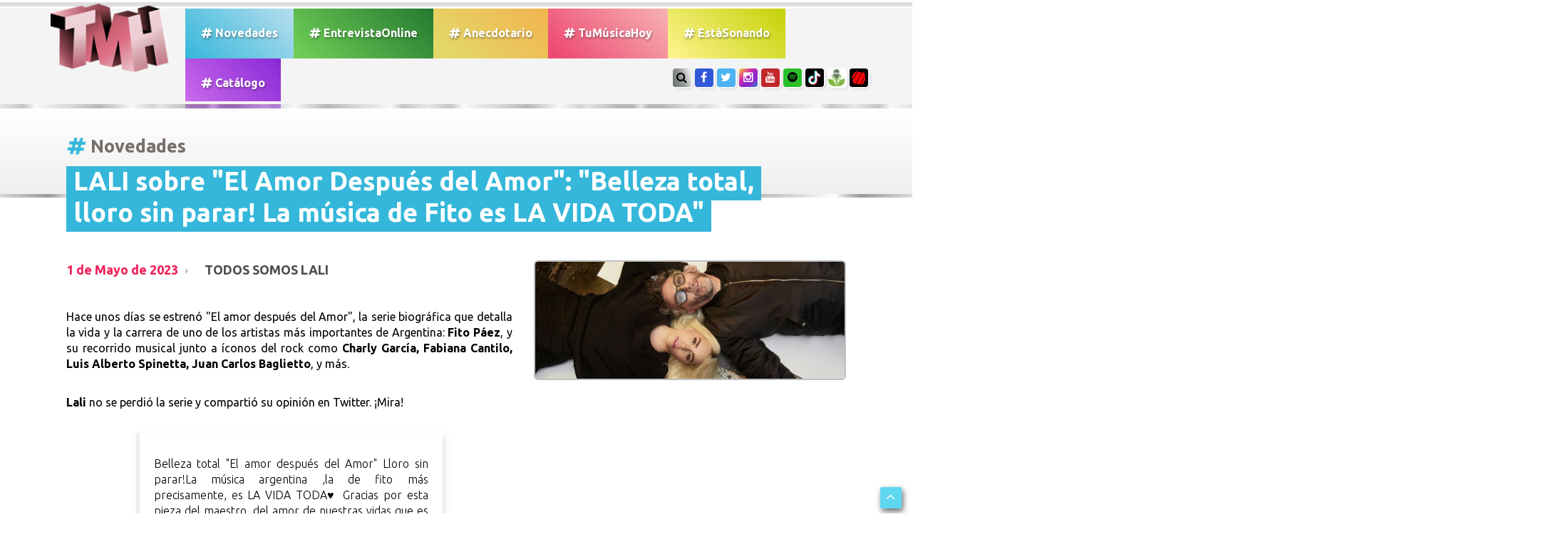

--- FILE ---
content_type: text/html; charset=utf-8
request_url: https://www.google.com/recaptcha/api2/anchor?ar=1&k=6Lex7QcUAAAAAPt6lfvwZOJyGjWqCW17ufTDg-hF&co=aHR0cHM6Ly90dW11c2ljYWhveS5jb206NDQz&hl=es&v=PoyoqOPhxBO7pBk68S4YbpHZ&size=normal&anchor-ms=20000&execute-ms=30000&cb=nyuyw588034u
body_size: 49544
content:
<!DOCTYPE HTML><html dir="ltr" lang="es"><head><meta http-equiv="Content-Type" content="text/html; charset=UTF-8">
<meta http-equiv="X-UA-Compatible" content="IE=edge">
<title>reCAPTCHA</title>
<style type="text/css">
/* cyrillic-ext */
@font-face {
  font-family: 'Roboto';
  font-style: normal;
  font-weight: 400;
  font-stretch: 100%;
  src: url(//fonts.gstatic.com/s/roboto/v48/KFO7CnqEu92Fr1ME7kSn66aGLdTylUAMa3GUBHMdazTgWw.woff2) format('woff2');
  unicode-range: U+0460-052F, U+1C80-1C8A, U+20B4, U+2DE0-2DFF, U+A640-A69F, U+FE2E-FE2F;
}
/* cyrillic */
@font-face {
  font-family: 'Roboto';
  font-style: normal;
  font-weight: 400;
  font-stretch: 100%;
  src: url(//fonts.gstatic.com/s/roboto/v48/KFO7CnqEu92Fr1ME7kSn66aGLdTylUAMa3iUBHMdazTgWw.woff2) format('woff2');
  unicode-range: U+0301, U+0400-045F, U+0490-0491, U+04B0-04B1, U+2116;
}
/* greek-ext */
@font-face {
  font-family: 'Roboto';
  font-style: normal;
  font-weight: 400;
  font-stretch: 100%;
  src: url(//fonts.gstatic.com/s/roboto/v48/KFO7CnqEu92Fr1ME7kSn66aGLdTylUAMa3CUBHMdazTgWw.woff2) format('woff2');
  unicode-range: U+1F00-1FFF;
}
/* greek */
@font-face {
  font-family: 'Roboto';
  font-style: normal;
  font-weight: 400;
  font-stretch: 100%;
  src: url(//fonts.gstatic.com/s/roboto/v48/KFO7CnqEu92Fr1ME7kSn66aGLdTylUAMa3-UBHMdazTgWw.woff2) format('woff2');
  unicode-range: U+0370-0377, U+037A-037F, U+0384-038A, U+038C, U+038E-03A1, U+03A3-03FF;
}
/* math */
@font-face {
  font-family: 'Roboto';
  font-style: normal;
  font-weight: 400;
  font-stretch: 100%;
  src: url(//fonts.gstatic.com/s/roboto/v48/KFO7CnqEu92Fr1ME7kSn66aGLdTylUAMawCUBHMdazTgWw.woff2) format('woff2');
  unicode-range: U+0302-0303, U+0305, U+0307-0308, U+0310, U+0312, U+0315, U+031A, U+0326-0327, U+032C, U+032F-0330, U+0332-0333, U+0338, U+033A, U+0346, U+034D, U+0391-03A1, U+03A3-03A9, U+03B1-03C9, U+03D1, U+03D5-03D6, U+03F0-03F1, U+03F4-03F5, U+2016-2017, U+2034-2038, U+203C, U+2040, U+2043, U+2047, U+2050, U+2057, U+205F, U+2070-2071, U+2074-208E, U+2090-209C, U+20D0-20DC, U+20E1, U+20E5-20EF, U+2100-2112, U+2114-2115, U+2117-2121, U+2123-214F, U+2190, U+2192, U+2194-21AE, U+21B0-21E5, U+21F1-21F2, U+21F4-2211, U+2213-2214, U+2216-22FF, U+2308-230B, U+2310, U+2319, U+231C-2321, U+2336-237A, U+237C, U+2395, U+239B-23B7, U+23D0, U+23DC-23E1, U+2474-2475, U+25AF, U+25B3, U+25B7, U+25BD, U+25C1, U+25CA, U+25CC, U+25FB, U+266D-266F, U+27C0-27FF, U+2900-2AFF, U+2B0E-2B11, U+2B30-2B4C, U+2BFE, U+3030, U+FF5B, U+FF5D, U+1D400-1D7FF, U+1EE00-1EEFF;
}
/* symbols */
@font-face {
  font-family: 'Roboto';
  font-style: normal;
  font-weight: 400;
  font-stretch: 100%;
  src: url(//fonts.gstatic.com/s/roboto/v48/KFO7CnqEu92Fr1ME7kSn66aGLdTylUAMaxKUBHMdazTgWw.woff2) format('woff2');
  unicode-range: U+0001-000C, U+000E-001F, U+007F-009F, U+20DD-20E0, U+20E2-20E4, U+2150-218F, U+2190, U+2192, U+2194-2199, U+21AF, U+21E6-21F0, U+21F3, U+2218-2219, U+2299, U+22C4-22C6, U+2300-243F, U+2440-244A, U+2460-24FF, U+25A0-27BF, U+2800-28FF, U+2921-2922, U+2981, U+29BF, U+29EB, U+2B00-2BFF, U+4DC0-4DFF, U+FFF9-FFFB, U+10140-1018E, U+10190-1019C, U+101A0, U+101D0-101FD, U+102E0-102FB, U+10E60-10E7E, U+1D2C0-1D2D3, U+1D2E0-1D37F, U+1F000-1F0FF, U+1F100-1F1AD, U+1F1E6-1F1FF, U+1F30D-1F30F, U+1F315, U+1F31C, U+1F31E, U+1F320-1F32C, U+1F336, U+1F378, U+1F37D, U+1F382, U+1F393-1F39F, U+1F3A7-1F3A8, U+1F3AC-1F3AF, U+1F3C2, U+1F3C4-1F3C6, U+1F3CA-1F3CE, U+1F3D4-1F3E0, U+1F3ED, U+1F3F1-1F3F3, U+1F3F5-1F3F7, U+1F408, U+1F415, U+1F41F, U+1F426, U+1F43F, U+1F441-1F442, U+1F444, U+1F446-1F449, U+1F44C-1F44E, U+1F453, U+1F46A, U+1F47D, U+1F4A3, U+1F4B0, U+1F4B3, U+1F4B9, U+1F4BB, U+1F4BF, U+1F4C8-1F4CB, U+1F4D6, U+1F4DA, U+1F4DF, U+1F4E3-1F4E6, U+1F4EA-1F4ED, U+1F4F7, U+1F4F9-1F4FB, U+1F4FD-1F4FE, U+1F503, U+1F507-1F50B, U+1F50D, U+1F512-1F513, U+1F53E-1F54A, U+1F54F-1F5FA, U+1F610, U+1F650-1F67F, U+1F687, U+1F68D, U+1F691, U+1F694, U+1F698, U+1F6AD, U+1F6B2, U+1F6B9-1F6BA, U+1F6BC, U+1F6C6-1F6CF, U+1F6D3-1F6D7, U+1F6E0-1F6EA, U+1F6F0-1F6F3, U+1F6F7-1F6FC, U+1F700-1F7FF, U+1F800-1F80B, U+1F810-1F847, U+1F850-1F859, U+1F860-1F887, U+1F890-1F8AD, U+1F8B0-1F8BB, U+1F8C0-1F8C1, U+1F900-1F90B, U+1F93B, U+1F946, U+1F984, U+1F996, U+1F9E9, U+1FA00-1FA6F, U+1FA70-1FA7C, U+1FA80-1FA89, U+1FA8F-1FAC6, U+1FACE-1FADC, U+1FADF-1FAE9, U+1FAF0-1FAF8, U+1FB00-1FBFF;
}
/* vietnamese */
@font-face {
  font-family: 'Roboto';
  font-style: normal;
  font-weight: 400;
  font-stretch: 100%;
  src: url(//fonts.gstatic.com/s/roboto/v48/KFO7CnqEu92Fr1ME7kSn66aGLdTylUAMa3OUBHMdazTgWw.woff2) format('woff2');
  unicode-range: U+0102-0103, U+0110-0111, U+0128-0129, U+0168-0169, U+01A0-01A1, U+01AF-01B0, U+0300-0301, U+0303-0304, U+0308-0309, U+0323, U+0329, U+1EA0-1EF9, U+20AB;
}
/* latin-ext */
@font-face {
  font-family: 'Roboto';
  font-style: normal;
  font-weight: 400;
  font-stretch: 100%;
  src: url(//fonts.gstatic.com/s/roboto/v48/KFO7CnqEu92Fr1ME7kSn66aGLdTylUAMa3KUBHMdazTgWw.woff2) format('woff2');
  unicode-range: U+0100-02BA, U+02BD-02C5, U+02C7-02CC, U+02CE-02D7, U+02DD-02FF, U+0304, U+0308, U+0329, U+1D00-1DBF, U+1E00-1E9F, U+1EF2-1EFF, U+2020, U+20A0-20AB, U+20AD-20C0, U+2113, U+2C60-2C7F, U+A720-A7FF;
}
/* latin */
@font-face {
  font-family: 'Roboto';
  font-style: normal;
  font-weight: 400;
  font-stretch: 100%;
  src: url(//fonts.gstatic.com/s/roboto/v48/KFO7CnqEu92Fr1ME7kSn66aGLdTylUAMa3yUBHMdazQ.woff2) format('woff2');
  unicode-range: U+0000-00FF, U+0131, U+0152-0153, U+02BB-02BC, U+02C6, U+02DA, U+02DC, U+0304, U+0308, U+0329, U+2000-206F, U+20AC, U+2122, U+2191, U+2193, U+2212, U+2215, U+FEFF, U+FFFD;
}
/* cyrillic-ext */
@font-face {
  font-family: 'Roboto';
  font-style: normal;
  font-weight: 500;
  font-stretch: 100%;
  src: url(//fonts.gstatic.com/s/roboto/v48/KFO7CnqEu92Fr1ME7kSn66aGLdTylUAMa3GUBHMdazTgWw.woff2) format('woff2');
  unicode-range: U+0460-052F, U+1C80-1C8A, U+20B4, U+2DE0-2DFF, U+A640-A69F, U+FE2E-FE2F;
}
/* cyrillic */
@font-face {
  font-family: 'Roboto';
  font-style: normal;
  font-weight: 500;
  font-stretch: 100%;
  src: url(//fonts.gstatic.com/s/roboto/v48/KFO7CnqEu92Fr1ME7kSn66aGLdTylUAMa3iUBHMdazTgWw.woff2) format('woff2');
  unicode-range: U+0301, U+0400-045F, U+0490-0491, U+04B0-04B1, U+2116;
}
/* greek-ext */
@font-face {
  font-family: 'Roboto';
  font-style: normal;
  font-weight: 500;
  font-stretch: 100%;
  src: url(//fonts.gstatic.com/s/roboto/v48/KFO7CnqEu92Fr1ME7kSn66aGLdTylUAMa3CUBHMdazTgWw.woff2) format('woff2');
  unicode-range: U+1F00-1FFF;
}
/* greek */
@font-face {
  font-family: 'Roboto';
  font-style: normal;
  font-weight: 500;
  font-stretch: 100%;
  src: url(//fonts.gstatic.com/s/roboto/v48/KFO7CnqEu92Fr1ME7kSn66aGLdTylUAMa3-UBHMdazTgWw.woff2) format('woff2');
  unicode-range: U+0370-0377, U+037A-037F, U+0384-038A, U+038C, U+038E-03A1, U+03A3-03FF;
}
/* math */
@font-face {
  font-family: 'Roboto';
  font-style: normal;
  font-weight: 500;
  font-stretch: 100%;
  src: url(//fonts.gstatic.com/s/roboto/v48/KFO7CnqEu92Fr1ME7kSn66aGLdTylUAMawCUBHMdazTgWw.woff2) format('woff2');
  unicode-range: U+0302-0303, U+0305, U+0307-0308, U+0310, U+0312, U+0315, U+031A, U+0326-0327, U+032C, U+032F-0330, U+0332-0333, U+0338, U+033A, U+0346, U+034D, U+0391-03A1, U+03A3-03A9, U+03B1-03C9, U+03D1, U+03D5-03D6, U+03F0-03F1, U+03F4-03F5, U+2016-2017, U+2034-2038, U+203C, U+2040, U+2043, U+2047, U+2050, U+2057, U+205F, U+2070-2071, U+2074-208E, U+2090-209C, U+20D0-20DC, U+20E1, U+20E5-20EF, U+2100-2112, U+2114-2115, U+2117-2121, U+2123-214F, U+2190, U+2192, U+2194-21AE, U+21B0-21E5, U+21F1-21F2, U+21F4-2211, U+2213-2214, U+2216-22FF, U+2308-230B, U+2310, U+2319, U+231C-2321, U+2336-237A, U+237C, U+2395, U+239B-23B7, U+23D0, U+23DC-23E1, U+2474-2475, U+25AF, U+25B3, U+25B7, U+25BD, U+25C1, U+25CA, U+25CC, U+25FB, U+266D-266F, U+27C0-27FF, U+2900-2AFF, U+2B0E-2B11, U+2B30-2B4C, U+2BFE, U+3030, U+FF5B, U+FF5D, U+1D400-1D7FF, U+1EE00-1EEFF;
}
/* symbols */
@font-face {
  font-family: 'Roboto';
  font-style: normal;
  font-weight: 500;
  font-stretch: 100%;
  src: url(//fonts.gstatic.com/s/roboto/v48/KFO7CnqEu92Fr1ME7kSn66aGLdTylUAMaxKUBHMdazTgWw.woff2) format('woff2');
  unicode-range: U+0001-000C, U+000E-001F, U+007F-009F, U+20DD-20E0, U+20E2-20E4, U+2150-218F, U+2190, U+2192, U+2194-2199, U+21AF, U+21E6-21F0, U+21F3, U+2218-2219, U+2299, U+22C4-22C6, U+2300-243F, U+2440-244A, U+2460-24FF, U+25A0-27BF, U+2800-28FF, U+2921-2922, U+2981, U+29BF, U+29EB, U+2B00-2BFF, U+4DC0-4DFF, U+FFF9-FFFB, U+10140-1018E, U+10190-1019C, U+101A0, U+101D0-101FD, U+102E0-102FB, U+10E60-10E7E, U+1D2C0-1D2D3, U+1D2E0-1D37F, U+1F000-1F0FF, U+1F100-1F1AD, U+1F1E6-1F1FF, U+1F30D-1F30F, U+1F315, U+1F31C, U+1F31E, U+1F320-1F32C, U+1F336, U+1F378, U+1F37D, U+1F382, U+1F393-1F39F, U+1F3A7-1F3A8, U+1F3AC-1F3AF, U+1F3C2, U+1F3C4-1F3C6, U+1F3CA-1F3CE, U+1F3D4-1F3E0, U+1F3ED, U+1F3F1-1F3F3, U+1F3F5-1F3F7, U+1F408, U+1F415, U+1F41F, U+1F426, U+1F43F, U+1F441-1F442, U+1F444, U+1F446-1F449, U+1F44C-1F44E, U+1F453, U+1F46A, U+1F47D, U+1F4A3, U+1F4B0, U+1F4B3, U+1F4B9, U+1F4BB, U+1F4BF, U+1F4C8-1F4CB, U+1F4D6, U+1F4DA, U+1F4DF, U+1F4E3-1F4E6, U+1F4EA-1F4ED, U+1F4F7, U+1F4F9-1F4FB, U+1F4FD-1F4FE, U+1F503, U+1F507-1F50B, U+1F50D, U+1F512-1F513, U+1F53E-1F54A, U+1F54F-1F5FA, U+1F610, U+1F650-1F67F, U+1F687, U+1F68D, U+1F691, U+1F694, U+1F698, U+1F6AD, U+1F6B2, U+1F6B9-1F6BA, U+1F6BC, U+1F6C6-1F6CF, U+1F6D3-1F6D7, U+1F6E0-1F6EA, U+1F6F0-1F6F3, U+1F6F7-1F6FC, U+1F700-1F7FF, U+1F800-1F80B, U+1F810-1F847, U+1F850-1F859, U+1F860-1F887, U+1F890-1F8AD, U+1F8B0-1F8BB, U+1F8C0-1F8C1, U+1F900-1F90B, U+1F93B, U+1F946, U+1F984, U+1F996, U+1F9E9, U+1FA00-1FA6F, U+1FA70-1FA7C, U+1FA80-1FA89, U+1FA8F-1FAC6, U+1FACE-1FADC, U+1FADF-1FAE9, U+1FAF0-1FAF8, U+1FB00-1FBFF;
}
/* vietnamese */
@font-face {
  font-family: 'Roboto';
  font-style: normal;
  font-weight: 500;
  font-stretch: 100%;
  src: url(//fonts.gstatic.com/s/roboto/v48/KFO7CnqEu92Fr1ME7kSn66aGLdTylUAMa3OUBHMdazTgWw.woff2) format('woff2');
  unicode-range: U+0102-0103, U+0110-0111, U+0128-0129, U+0168-0169, U+01A0-01A1, U+01AF-01B0, U+0300-0301, U+0303-0304, U+0308-0309, U+0323, U+0329, U+1EA0-1EF9, U+20AB;
}
/* latin-ext */
@font-face {
  font-family: 'Roboto';
  font-style: normal;
  font-weight: 500;
  font-stretch: 100%;
  src: url(//fonts.gstatic.com/s/roboto/v48/KFO7CnqEu92Fr1ME7kSn66aGLdTylUAMa3KUBHMdazTgWw.woff2) format('woff2');
  unicode-range: U+0100-02BA, U+02BD-02C5, U+02C7-02CC, U+02CE-02D7, U+02DD-02FF, U+0304, U+0308, U+0329, U+1D00-1DBF, U+1E00-1E9F, U+1EF2-1EFF, U+2020, U+20A0-20AB, U+20AD-20C0, U+2113, U+2C60-2C7F, U+A720-A7FF;
}
/* latin */
@font-face {
  font-family: 'Roboto';
  font-style: normal;
  font-weight: 500;
  font-stretch: 100%;
  src: url(//fonts.gstatic.com/s/roboto/v48/KFO7CnqEu92Fr1ME7kSn66aGLdTylUAMa3yUBHMdazQ.woff2) format('woff2');
  unicode-range: U+0000-00FF, U+0131, U+0152-0153, U+02BB-02BC, U+02C6, U+02DA, U+02DC, U+0304, U+0308, U+0329, U+2000-206F, U+20AC, U+2122, U+2191, U+2193, U+2212, U+2215, U+FEFF, U+FFFD;
}
/* cyrillic-ext */
@font-face {
  font-family: 'Roboto';
  font-style: normal;
  font-weight: 900;
  font-stretch: 100%;
  src: url(//fonts.gstatic.com/s/roboto/v48/KFO7CnqEu92Fr1ME7kSn66aGLdTylUAMa3GUBHMdazTgWw.woff2) format('woff2');
  unicode-range: U+0460-052F, U+1C80-1C8A, U+20B4, U+2DE0-2DFF, U+A640-A69F, U+FE2E-FE2F;
}
/* cyrillic */
@font-face {
  font-family: 'Roboto';
  font-style: normal;
  font-weight: 900;
  font-stretch: 100%;
  src: url(//fonts.gstatic.com/s/roboto/v48/KFO7CnqEu92Fr1ME7kSn66aGLdTylUAMa3iUBHMdazTgWw.woff2) format('woff2');
  unicode-range: U+0301, U+0400-045F, U+0490-0491, U+04B0-04B1, U+2116;
}
/* greek-ext */
@font-face {
  font-family: 'Roboto';
  font-style: normal;
  font-weight: 900;
  font-stretch: 100%;
  src: url(//fonts.gstatic.com/s/roboto/v48/KFO7CnqEu92Fr1ME7kSn66aGLdTylUAMa3CUBHMdazTgWw.woff2) format('woff2');
  unicode-range: U+1F00-1FFF;
}
/* greek */
@font-face {
  font-family: 'Roboto';
  font-style: normal;
  font-weight: 900;
  font-stretch: 100%;
  src: url(//fonts.gstatic.com/s/roboto/v48/KFO7CnqEu92Fr1ME7kSn66aGLdTylUAMa3-UBHMdazTgWw.woff2) format('woff2');
  unicode-range: U+0370-0377, U+037A-037F, U+0384-038A, U+038C, U+038E-03A1, U+03A3-03FF;
}
/* math */
@font-face {
  font-family: 'Roboto';
  font-style: normal;
  font-weight: 900;
  font-stretch: 100%;
  src: url(//fonts.gstatic.com/s/roboto/v48/KFO7CnqEu92Fr1ME7kSn66aGLdTylUAMawCUBHMdazTgWw.woff2) format('woff2');
  unicode-range: U+0302-0303, U+0305, U+0307-0308, U+0310, U+0312, U+0315, U+031A, U+0326-0327, U+032C, U+032F-0330, U+0332-0333, U+0338, U+033A, U+0346, U+034D, U+0391-03A1, U+03A3-03A9, U+03B1-03C9, U+03D1, U+03D5-03D6, U+03F0-03F1, U+03F4-03F5, U+2016-2017, U+2034-2038, U+203C, U+2040, U+2043, U+2047, U+2050, U+2057, U+205F, U+2070-2071, U+2074-208E, U+2090-209C, U+20D0-20DC, U+20E1, U+20E5-20EF, U+2100-2112, U+2114-2115, U+2117-2121, U+2123-214F, U+2190, U+2192, U+2194-21AE, U+21B0-21E5, U+21F1-21F2, U+21F4-2211, U+2213-2214, U+2216-22FF, U+2308-230B, U+2310, U+2319, U+231C-2321, U+2336-237A, U+237C, U+2395, U+239B-23B7, U+23D0, U+23DC-23E1, U+2474-2475, U+25AF, U+25B3, U+25B7, U+25BD, U+25C1, U+25CA, U+25CC, U+25FB, U+266D-266F, U+27C0-27FF, U+2900-2AFF, U+2B0E-2B11, U+2B30-2B4C, U+2BFE, U+3030, U+FF5B, U+FF5D, U+1D400-1D7FF, U+1EE00-1EEFF;
}
/* symbols */
@font-face {
  font-family: 'Roboto';
  font-style: normal;
  font-weight: 900;
  font-stretch: 100%;
  src: url(//fonts.gstatic.com/s/roboto/v48/KFO7CnqEu92Fr1ME7kSn66aGLdTylUAMaxKUBHMdazTgWw.woff2) format('woff2');
  unicode-range: U+0001-000C, U+000E-001F, U+007F-009F, U+20DD-20E0, U+20E2-20E4, U+2150-218F, U+2190, U+2192, U+2194-2199, U+21AF, U+21E6-21F0, U+21F3, U+2218-2219, U+2299, U+22C4-22C6, U+2300-243F, U+2440-244A, U+2460-24FF, U+25A0-27BF, U+2800-28FF, U+2921-2922, U+2981, U+29BF, U+29EB, U+2B00-2BFF, U+4DC0-4DFF, U+FFF9-FFFB, U+10140-1018E, U+10190-1019C, U+101A0, U+101D0-101FD, U+102E0-102FB, U+10E60-10E7E, U+1D2C0-1D2D3, U+1D2E0-1D37F, U+1F000-1F0FF, U+1F100-1F1AD, U+1F1E6-1F1FF, U+1F30D-1F30F, U+1F315, U+1F31C, U+1F31E, U+1F320-1F32C, U+1F336, U+1F378, U+1F37D, U+1F382, U+1F393-1F39F, U+1F3A7-1F3A8, U+1F3AC-1F3AF, U+1F3C2, U+1F3C4-1F3C6, U+1F3CA-1F3CE, U+1F3D4-1F3E0, U+1F3ED, U+1F3F1-1F3F3, U+1F3F5-1F3F7, U+1F408, U+1F415, U+1F41F, U+1F426, U+1F43F, U+1F441-1F442, U+1F444, U+1F446-1F449, U+1F44C-1F44E, U+1F453, U+1F46A, U+1F47D, U+1F4A3, U+1F4B0, U+1F4B3, U+1F4B9, U+1F4BB, U+1F4BF, U+1F4C8-1F4CB, U+1F4D6, U+1F4DA, U+1F4DF, U+1F4E3-1F4E6, U+1F4EA-1F4ED, U+1F4F7, U+1F4F9-1F4FB, U+1F4FD-1F4FE, U+1F503, U+1F507-1F50B, U+1F50D, U+1F512-1F513, U+1F53E-1F54A, U+1F54F-1F5FA, U+1F610, U+1F650-1F67F, U+1F687, U+1F68D, U+1F691, U+1F694, U+1F698, U+1F6AD, U+1F6B2, U+1F6B9-1F6BA, U+1F6BC, U+1F6C6-1F6CF, U+1F6D3-1F6D7, U+1F6E0-1F6EA, U+1F6F0-1F6F3, U+1F6F7-1F6FC, U+1F700-1F7FF, U+1F800-1F80B, U+1F810-1F847, U+1F850-1F859, U+1F860-1F887, U+1F890-1F8AD, U+1F8B0-1F8BB, U+1F8C0-1F8C1, U+1F900-1F90B, U+1F93B, U+1F946, U+1F984, U+1F996, U+1F9E9, U+1FA00-1FA6F, U+1FA70-1FA7C, U+1FA80-1FA89, U+1FA8F-1FAC6, U+1FACE-1FADC, U+1FADF-1FAE9, U+1FAF0-1FAF8, U+1FB00-1FBFF;
}
/* vietnamese */
@font-face {
  font-family: 'Roboto';
  font-style: normal;
  font-weight: 900;
  font-stretch: 100%;
  src: url(//fonts.gstatic.com/s/roboto/v48/KFO7CnqEu92Fr1ME7kSn66aGLdTylUAMa3OUBHMdazTgWw.woff2) format('woff2');
  unicode-range: U+0102-0103, U+0110-0111, U+0128-0129, U+0168-0169, U+01A0-01A1, U+01AF-01B0, U+0300-0301, U+0303-0304, U+0308-0309, U+0323, U+0329, U+1EA0-1EF9, U+20AB;
}
/* latin-ext */
@font-face {
  font-family: 'Roboto';
  font-style: normal;
  font-weight: 900;
  font-stretch: 100%;
  src: url(//fonts.gstatic.com/s/roboto/v48/KFO7CnqEu92Fr1ME7kSn66aGLdTylUAMa3KUBHMdazTgWw.woff2) format('woff2');
  unicode-range: U+0100-02BA, U+02BD-02C5, U+02C7-02CC, U+02CE-02D7, U+02DD-02FF, U+0304, U+0308, U+0329, U+1D00-1DBF, U+1E00-1E9F, U+1EF2-1EFF, U+2020, U+20A0-20AB, U+20AD-20C0, U+2113, U+2C60-2C7F, U+A720-A7FF;
}
/* latin */
@font-face {
  font-family: 'Roboto';
  font-style: normal;
  font-weight: 900;
  font-stretch: 100%;
  src: url(//fonts.gstatic.com/s/roboto/v48/KFO7CnqEu92Fr1ME7kSn66aGLdTylUAMa3yUBHMdazQ.woff2) format('woff2');
  unicode-range: U+0000-00FF, U+0131, U+0152-0153, U+02BB-02BC, U+02C6, U+02DA, U+02DC, U+0304, U+0308, U+0329, U+2000-206F, U+20AC, U+2122, U+2191, U+2193, U+2212, U+2215, U+FEFF, U+FFFD;
}

</style>
<link rel="stylesheet" type="text/css" href="https://www.gstatic.com/recaptcha/releases/PoyoqOPhxBO7pBk68S4YbpHZ/styles__ltr.css">
<script nonce="BbTzdz_Er8t4FZ8IiLLSMQ" type="text/javascript">window['__recaptcha_api'] = 'https://www.google.com/recaptcha/api2/';</script>
<script type="text/javascript" src="https://www.gstatic.com/recaptcha/releases/PoyoqOPhxBO7pBk68S4YbpHZ/recaptcha__es.js" nonce="BbTzdz_Er8t4FZ8IiLLSMQ">
      
    </script></head>
<body><div id="rc-anchor-alert" class="rc-anchor-alert"></div>
<input type="hidden" id="recaptcha-token" value="[base64]">
<script type="text/javascript" nonce="BbTzdz_Er8t4FZ8IiLLSMQ">
      recaptcha.anchor.Main.init("[\x22ainput\x22,[\x22bgdata\x22,\x22\x22,\[base64]/[base64]/[base64]/[base64]/[base64]/[base64]/[base64]/[base64]/[base64]/[base64]\\u003d\x22,\[base64]\\u003d\\u003d\x22,\x22QylxwrFaw5NUAsKXXMKAdTk+IAHDusKIZhkTwrURw6VNAsORXlIywonDoxhew7vCtXZgwq/CpMKoahNSDG8+PyYxwqnCusOFwpJuwqPDsmLDqsKkH8KzAAjDtMKqUsKWwr3CrDbDssOxZ8KddkTCjRXDm8OXAAbCtADDl8K/S8KWA34KRXJiB1LCpMKmwo8LwoFXPypPw5LDmMKxw6LDhsKKw7jCpgchAsOlF1/[base64]/[base64]/CkhUzBcKFJkDCqsOPw6lpwrtBw5cKwqzDiMKyw6fCtB/DvltpEcO7ZlBTQGbDlmBwworCrVLCiMOkNDICw7kUKmR0w7TCncONCmHCvW4Ff8OhD8KzJ8KpTcOWwrpowp7ChAw4G0PDtnTDk1PCsn1tfcKJw5tlJcO5bmMgwrrDg8KeE3BmVMOzDsOcwqnCggnDlicFH21YwrfCsETDnkbDq3FSLzNTw47CkWfDqsO/[base64]/wprDjmw+YkzChMKEHQh+w4JYw78Dw58WXQkEwpk6FH/ClG3CiGl+wprCnMKlwrRCw5rDhsORRVEeecKGU8OUwoo8asOIw7FXLlURw4zCoAYRS8O9ccKSacOswqsnQ8KLw7rCj2EpMTYpfcORKcKbw5okGFjDk3gLF8OGwpfDoETDsBBUwprDsCzCusKfw43Drjsge1J+HMO9wos4GcKvwobDnsKnwrzDujYOw6dLXndcPMOxw7/Cm38XTcK/wqDCpnVOJkrDihgFQsOUIcKPQzPDrMOaY8KGwoIWwqLDmxnDmg9rYjNPCk/DtMOGJXnDk8OpKcK5E0l9LsKTw7Zna8Kvw6oCw67ChjXCmsK3UU/CpgHDvwXDt8KDw6J1XMKXwrrDq8O0HcOmw7vDrcORwpNcwofDkcO7OSoHw7LDulY0RTfCo8OrNcOjGTEtQ8K6RsKFU2gGw7M7KRTCqznDnn/CosKpOMO6AsKPw7J8eRVswq1gFsOYRTsQZRjCucOEw4cFMUBzwolPwqTDrCDDkcOfw5DDuUMhHSEXYkc9w7JHwph3w7wjPsO/VMOSQsKxbXZaaRjCtkgsTMOcdToWwqfCgidNwqrDrGbCu1rDqcKWwrLCt8ODYMOxbcKaHE7Dh2/ClcOtw57DpcOhaAPCgsOoQMKXwq3DhgTDhcKWZsKOFmVdSS4BB8KuwqHCn3vCnMOyFMOWw7nChj/Do8Otwr0jw4QMw5hGDMK5HhTDn8Kzw5HCpMOtw40xw4QMChvCh1MiasOzw6zCrGDDqMOuT8OQUcOew79Iw6vDginDvlZCdsKJecOcBWN3GMKUUcKjwp8/HsOJX1jDhMKewpDDo8KQWDrDuEckEsKZI0nCjcOGw4Ulw5onATcBSsK+DcOowrvCn8OXwrTCo8Oiw7zDlHHDlsK8w7p5QDLCi0TCtMK5d8ODw6HDiHkbw53DlDgHwpbDplDDpFA5AsOrwoAGwrdkw7/Cu8Kow5LCoyknZCvDrcO/fUBPecKew6IWECvCvsObwrnCijUVw7A+QUwdwoAmw53Cp8KCwpsBwpXDhcOLw7ZqwpIaw5VbIW/CuxZvGCZcw5APY2hWIMKDwr3Dnh5UNyk9w7fCm8KJdgRxO1gWw6nDl8K5w4bCusO4wpMIw6XCkcOcwpRPJMKrw5/DosOHwoXChEpZw4bDgMOdX8K6IMOHw7/Do8OdKMK1djdaTirCsUc0w6AXw53DmH7Dpi/Ch8OHw5rDujTDsMOSWwPDkRVYwp0qNMOWIgTDp0XDtlhJBsOEUxPChipDw4DCowYSw7LCgQHDk0REwrpzSBwfwrsSwo5qZgXDikdLUMOxw7Mnwp3Di8KgJsO8S8Kyw6jDv8OuZ0Rpw4zDjMKsw6BNw4TCgWzCqcOOw7t8wpRYw7HDpMO9w6MYZzvCngoOwo8/[base64]/DlMKrWTjChFpJD8K8ZB7Do8O3w6pxJcK6w4ZZJ8KmM8KZw7DDlsKewqDCicOaw4J+QsKtwoIcdg4OwprCgsOZHw5pagN1wqUlwrpxZ8KzIcK+wotzPMKqwpQyw7Z9wofCvWEfw4ptw5oJFXUWw6jCgERLRsOdw5RQw7w5w5B/QsO9w57DusKFw74+JMOOKVHClS/[base64]/CgRXCgsKJw7kxwoIew65eamJNaQHCtkUzwq4Mw59yw7jDmzDDhXTDssKyCX17w5bDgcOsw6rCqy7Cs8OkdMOLw5JHwr4bbQ1qYsKUw7zDmsO/wqbCvMKofMO3MBfCmzZdwqTCuMOGb8K1wo1Owq1aMMOjw6x6WVbCh8Oww6tjbMKFVRDCosOLEwgrezw7fGHCpkVULFrDmcOODWhTScOFcsKGwqbCp3bDpMOww4Ehw7TCozPCmMKpFE7CjMO2RMKWL1rDiXnDqlBhwqhNw6lYwpHCjmXDscKmVFTCh8OzEmvDnS/DtWk9w5PDni8FwoJrw4HCkkIlw5wXQsKTKMK0woPDnDUKw4bCksOmUcKlwocsw55lwonCvH1QYVfCsn/[base64]/Ct8OhScK3woxgw5/DlMOdDxXDoGZow5bCt8O+Wz3CshDCpMKMasK/IxbDrsKyacOTLgEPwogUK8K7U1MrwoQdVwgHw4Q4wrVPIcKjLsOlw7d7Sn3Dp3rCokQqwrzDlcO3wqZ2WcOTw6bDiFrCrBjCqmUGH8K7w5TDvRLCg8OaNsKENsK/w6w2wp9MJkByPEzCtMOAEi3Di8OfwqvCnMOPGFA0DcKXw7kHw5jDo0QGVCFAwpIMw6E4BUpUTsOdw7c1XX/Dk2fCsDlHw5PDrMO1w60xw77DhRBuw6XCpMKbSMObPEM9dngnwqPDtTjDkFliVUjCo8OlR8OOw7Mtw54HOsKTwrzCjiTDojlDw6Q0WcOgRcK1w6LCi2NHwqRgQArDgMKdw6/Dmk3Du8OmwqZWw48BFVfDlXIhbn3CtXLCocKINMORKsOAwp/CpMO+wrptM8Ofwq9ZYVHDg8K/OAvDvTBBLkjCksOfw5PCtcKNwrllwoXChsKGw7pHw5pfw78Gw7TCtyF7w5wcwpApw54keMO3UMK2dcKYw7QDGMKCwplaDMOtw5ENw5AUwoYfwqfChcOkO8O2w6rCmhcWwrhFw5wdQgd5w6PDmcKPwr7DuDnDmcO/O8KUw6kHK8KbwpQoXH7CrsOnwp7CqjbCscKwEsObw7zDj0jDhsKzwo8Xwr/[base64]/b0nDuwrDiA3DtsKlwqZbwr8EUcOkw6nDrMOpw7kKwoBJP8KWM2Q6w7QPTkfCnsOPCcOCwoTCmFoWQSPDsCzCtsKnw5nCvsOTwp/DqAIIw6XDpxjCp8Orw4wSworDv15JCcOcDsKJwrzCqsOXLwPDrnZXw4/CosO8wqlfw5rDrXfDlcK1XQIzFyc2WDUAWcKYwpLCmENUZMOZw6A3GsKGcBXDs8OGwq/DncONwohHQWQ0UCk6QTs3C8Oow5J9DD3CtsKCV8Oew6hKZXXDu1TCpV3CpcKHwrbDtWF/VGgPw7RnCxLCjllfwr19KcOyw67ChlLCuMOFwrJzwpTCuMKBdMKAWVrCksOCw5vDr8O+csOzwqDClMKzw4RUwqEgwrEywrLCn8OJw78hwqXDj8K/w6vCkiFkGMOTecO4HGzDrWdIw6XCsGZvw4bDuSdiwr83w6fDtSzDtGZGK8KSwrYAFsOvAcKjNMOXwqsgw7jCjhXCh8OpP00wNxvDjn3ChwtGwoZ4QcOBGkJDMMOqw6zCuz1Ywp5ZwqrCviRNw7/DlmsbZkLCpcObwoMkccOzw6zCocKZwpJ/JU/[base64]/Cv8KmVsOswqLDgjEDS0/[base64]/w4bDiArDucOsQ8OLw6slNDteNBfDnDJdwrvCu8OTBTrDm8KYMw8mMsOfw77DssO+w6/DmzLCo8OKdHTCqMK9wp8NwqXCs07CvMOYPMO3w7gdGW4+wqXCvQpuT0HDlAwXZzI3w5Anw4XDkcOHw6sgHh8VLTsOwpbDjQTChH8rK8K9JQbDoMO9TiTDpT3DrsK0SAJlJsOaw4bCnRlsw67CpcKObcOow4/DqMOHw6VLw5rCvsK0ExrChGhkwo3DpcOew540RSfDl8OydcK7w48fNcO8w43Cr8OWw6bCi8OBXMOrwqnDmMKnRkQDbS5uY3YAwoFiQQVoClobDsKhKsOtSm3DgcOwDyI4w6fDnxrCp8KUGMOAP8K9wqDCuTsKTC9SwohKGMKGw4wDGcOtw6bDkk/DrS08w6nDnn5ZwqxuFl0fw63Cm8KrbH/Dj8K5T8O6N8Kwa8OZw5LCjnrDj8KEO8O9Jm7DuDrCnsOOw7zCqihKBcOQwqJTHGprUUXCtGIRS8K+w4R+wpAAfWTDkH/CsmQ9w4puw43Dm8KQwrHDucOTfQBFwrVES8KkNAs0ByjDlVdrQhhKw4gwZBhUWVZNWltJHy4Uw7Q8EFjCrcK/ZcOkwqLDuS/DvcO0FsOpfXJwwr3Dn8KYcgAPwqNtasKaw7PCilfDl8KKKBXCiMKWw53Dv8O8w4ANwr/[base64]/Q3McUgPCkMOhW8KtGMOpw5gCacOvIsOuZsKfTMKSwovCv1DDoBpoQDvCqsKaWi/[base64]/DlllwP8KEQsOHK8OYw5BxKTtkw7RnSxdgZ8ODSB4SAsKIUwUhw4vCgB8qZw4IHsKmwpU6bk/CrsKvLsO9wq3DrD8jRcOhw5wxWMOBGDUJwoEIQRzDucO6UcK4wqzDklzDjQMDw4AuIsKzwoPDmGt1bsOSwo5rCcOSwrFTw4/Ck8K4OwzCo8KOREnDhiw3w41pfcKcT8O9JsKwwo02w6LCjw19w74Zw54rw7MvwpJgWcKRO0BPwqpjwqRcUSbCkcOvw5fCgRAFw4lKZ8Kkw5zDpMKsfw58w6rComXCjznCsMKqZRBMwrjCrW4Ww6/[base64]/DpMKjwogVfMKTwqzDpzDDgcOuwrvCjsK1CVI4bl7DrxHCvA0JBcOXOjfDusOyw6k3M1ozwqfDt8KGQxjCgnBmw63DjzJFScKzdMONw51LwoxOfy4VwpXCjnrCgcOfKFkPcjUzJyXCiMK5ShzDly/[base64]/[base64]/DqQxMwpwbw7/CusOow7Nhw7LCicK8dsO2esK5MsOYEmvDhQBJwoDDtThXVxfDpsOwcn4AYsO7P8Oxw4pncCjDmMK0LsKEeXPDoEjDl8Kuw53Cpm1Gwrk/wrwEw5vDvDbCnMKcGQs/wqwCwpLCjMKzwoDCtMOMwptYwpXDisKkw63Dg8K3wrXDvT3Cmn5ReSkzwq3DhMO8w44FUHY5cDjDogg0O8K/[base64]/DicK+IHAcKF13My7CscO7w73CksKqwqfDkMOVW8KxSTZzXXQ6wo08VMOFNhXDosKewoUbw7fCmlkZwr/[base64]/[base64]/CgE8iwpU5DGDDjSHCpRHCoV3DtcOqw5jDrsOFwq3CvgnDvXLDiMONwoYeFsKrw4Vzw4fCmVZHwqB2BBLCpWrCm8K6wpkgUWDCkAPChsKcQxTCo15BEXUawqU+DsKgw4/[base64]/[base64]/DrsO/w7tSFTI2YMKvwpjDh8K1acKzwowUwrMKwpgBEsKxwoVYw5cHwrUZBMOTDz53RsOyw7I2wqbDiMO9wrgxw7vDkQDDsSzDpMOBH1lPLsOgK8KaJVEOw5hUwpRNw7YdwrMiwoLCsyjCgsO/O8KLwpRuw7HCocK/UcKBw7rDtlFUFRbCmBzDncKSIcO0TMOTfGsWw4UHw6jCkQI4w7/Co3hlbMKmT3DCpsKzL8O6OidBKMOswoQLw5UYwqDDuSbDnl5Ew4oIP0PDhMO8wovDnsKgwqBobn8GwrpLwprCuMKLwpAiwq0iw5PCmUU8w6haw5NQwoshw49Bw6nCsMKwA03CtH9wwoNqdwIkwrnCqcOnP8KcMUjDjcKJfcK8wr3Do8OMMsKWw6/[base64]/CgsKyw4jCi8Kjw7HCrMK9wptPWjNBwr/[base64]/CssOHGkLCkcOUNAEOwpoRw4xDTcK3w5LDu8OaecO6LgwNw6PCgMOGwrchHsKywrwZw4DDsAxxccOnVQnCk8O2ew7CkUzDsHbDusK/wo/CpsKsFg7CpcOdHiQzwr8ZCzJVw74ESmXCsTPDrDofb8OVXcKNw6XDn1/[base64]/CrcKFcwNVw55wfMOOSsOPw7p2MsOwaR5FHTBtw5ZzJgnCq3fDosOOc2XDncOTwqbDlcKaKzUrwrbCssORworDqAfCpQYtezB1A8KTBMO4csOTfcK3w4dBwqLCiMODHcK2Yl3DpTQNw6wOU8KrwqLDt8KSwopzw4NYHFDCjn3CgT/DqGbChQ9jwqslJAkeHnpCw5A5VMKiwovDrwfCm8OyDCDDqB7CqRHCv3FJcG8iTyprw75UNcKST8K9w553fFHCvcO3w7rCkgDClMKOEjVpBGrDkcK3wqdJwqcWwoTCtXxzUMO5I8K+VCrCkC8rw5XDi8OKwp52wqFUZcKUw4hhw5B5wr0hdsKZw4nDisKfXcO5J2/CpTZEwpHDnTvDq8KSwrQ1EsKcwr3Dgi0pQULDhSROK2LDuz9Tw6XCm8O5w7JFSCQcC8OpwpzDocOkUsKqw6Z2wrIzbcOYw78LCsKUJFN/CWVZwpHCn8O7wrfCrMOeNwUJwoM+U8KxTR/CkinClcOJwpMsKVIiwplOw6RsL8OLGMOPw5F4U1xmdzXCr8OIaMOOZ8OoOMOGw78YwoElwp3CssKDw5ULPUbCucKTw401LGzDg8Omw4nClsOpw45NwqBBdAbDpxfChwrCj8OVw7fCvw1WbsKmw5HDkV5CcD/[base64]/CuMOGw4x9OcOdOcKfwplUw68LQ2/Cr8OPH8KAHQBbw5jDhVFGw4pMXHvCowl/w6V3woN7w5pVVzTCmSDCtMO1w6HDp8OFw4vChn3CqMKxwr94w5dcw6klTcKyfcOuRsKUbn/Cr8OOw4vDvxrCtsKkwqEYw4/Cs2vDg8K7worDiMOzw5XCt8OfUsK2CsORakQrwrkfw5psKGjChU3CpD/CocOhw7hVScOYbE1EwqIhGMOoPgw1w4fCnMKGw6zCkMKLwoEeQsOlwo/DvgbDjcOic8OALSvCm8OzczbCi8Kgw6d8wr3CicOJwpAhMj/[base64]/Cv1ViwofDqV5AwpdBUnXDmBDCg8Kgw5HCvXDCoDHCllF2a8Ohwo/[base64]/wr9bw6jDmMKMw74fw6TCrsKBagU6w4UPT8KMfDnDpMOHBcKxexlNw7bDlyrDncKuU08eM8OowpjDqzUOwrTDusOew598w7bCphpZJ8KyRMOhPm7CjsKKVEl5wq0Be8OrL2rDpndSwo44w64RwqFeYiDCjzjCgV/DtCLDskfDtMOhLSlfWDo6wqXDnkk3w7/CnMOBw70TwpzDh8OXfUoFwrZuwr5yIMKPO1/CiU/DqcKZQnJUW27CiMK4Rg7Cm1k9w4MNw4oaKA8eJEbDocO6Z2HCscOhUcKYaMO/wotIdMKDSmEew4vDnH/DkR4Iw7gSSFhww55Fwr3DiHLDvDA+Cmt1w5bDpMKXw48Mwpo7AcO+wrM9wqHCiMOPw7HDvjzCgcOaw47CjksLEyfCg8KGw6F6esOsw65pw7TCowx8w6dSUX1/N8O9wpl+wqLCmcKAw75OcMOSJ8O0UcKLJW5dw6w3w4bDlsOrw6/[base64]/w44Dw5lzw6RQesKxFTTDrsOaw4/CjcO5QH5jw6EOTQpAwo/DimfChWQTecONFnfDoHHDqsKUwq7CqgBWw4XDvMOVw5smPMK3w6XDg0/DsXrCn0MNw7HDqDDDlm1TXsOHNsKbw4jDoBnCnGXDpsOaw754w5lvXMOow5RGw7U5YsKiwqYWUsOdWkJ6JMO5A8O9VA5dw6shwrvCpMKww6BlwrrClxjDqhgRNRPCiB3Dr8K4w6pkwqDDkjnCjSA/wpnCvcKIw6/CrC4uwo/DpSXCpcK+RcO0w7zDjcKGwrrDmU0ywqEDwpjCqcOUOcKCwq/[base64]/[base64]/[base64]/[base64]/[base64]/[base64]/[base64]/CqcKybxVtK3DDjcKyc8KIIBQATUfDhMOoIW9KJ3s9wqtXw6dcL8ORwoJgw4XDoTRmd3vClcKlw4ABwoIFKioVw47DtcKIOsKWfADCksKGw7zChsKqw7zDpsKywqjCoybCgsKGwpsiwofDmcKaVGXDrCkObcKMwrPCrsOMwr4+wp0/bsKqwqdZPcOeHsK7wp7DoTsEwpHDhcODccKawoR2WgcVwpJdw47Co8Otw7vCpT3CnMOBREbDqsOtwonDj2QUw6lSwq4yecKUw4QXwpvCgRsrbxpFw4vDtkTCunAkw4E3wp7Dg8K2J8KAwq8jw5ZpX8Ovw40jwpA6w5rDkXLCgMKJw5B3EChjw6ZTAA/[base64]/Cn8Kla0vCucO2w7JJOxNPIHvDpVfChcK6w6jDiMKMCMOVw4I1w6bCiMKeOMOoaMOwIX5ow5N2H8OCw7RBw4vCjEnClMK8IsKJwovCrnrDnEDCu8KGJlhvwqFNLD3DqXLCnSLDusK+BiR9w4PDimbCm8Oiw5TDt8K8LCMHVcOGwpXCvX/Dp8KTBXRQw60CwoHChgPDsQJCBcOnw73CiMOiPlrDhsKXQzHDssOwTTvCg8OFbH/CpEgbH8KyQsO/wr/CjcKvwpTCqE7DoMKHwodKfsO1wpVWwoDCqH3ClwHDvsKJFgDCiCzCssOfFl3DlsOOw7/CgG9kPMKrdhPDjcORGsObQMOvw5dawr0twoLCkcKww5nCq8Kywr9/wo/CucOTw6zDsmXDlgRxRgQRYjhUwpdcP8OWw7xlwrrDlycEVnzDkEkaw4ZEwpw8w6DChi/[base64]/DmsO2RMOIw5cYw5Egw4LCsMOLwrRlbxHCrhkZexlbw5TDk8K9VMKKwrHCtTwKwqBNDWTDjcOkTsK/bMKVZcKKw5zCi2xWw73CqcK0wq1vwq3CqV/DjcK5bsO7w61EwrbCjzHCrUVIGj3CnMKKwod/QF7CsFPDiMKiWH7DtT0OEjPDvjnDhMOPw4MKWTBGFcO8w4bCul9twq3ClsO2w40awqRiw64KwqskEcKEwrfDicOKw5UuCCRWUsOWVDjCl8KkJsKpw7kXw4YAwr5YA2cMwoDCg8Oyw6/DsXQmw7RGwrlKwrolwrHClB3CqSTDrsOVVU/CosKTdnvClcO1KGvDmsKUXkl3flBJwrfDuzFNwqEPw5JFw7wrw79RZQHCsEE5O8OOw43CjMKSZsKvfk3DpX1jwqQFwpTCgcKrdllNwo/DosOpBzHDhMKzw6/DpV3Dk8K4w4ItGcKkwpZ0ZRHCqcOKwpnDv2LCnQbDnsKVXHfCg8KFVUnDo8K+w4MWwpHCny0Cwr/CrVXDsQjDhMKUw5LDtmJmw4vDtsKFwrXDvl7CusKmw6vCnsKKb8KWJFAdPMO/GxV9HAEqw5xewp/DrT/CqyHDkMONKxfDvA/CnsOcE8KCwpPCvMO8w6wCw7XDg1XCpH8CfmQdw7nDhR7DlcK/w7bCs8KMbcOrw7kKZRVPwp4NPUVbFTNWHsOAKhDDusKMdyMewqgxw7HDnsK3dcKDMTPCjWVcwrE/LWzCqFscQ8KLwrLDjmfCjXR7QMOGKAtzwo/DgmEHw5InTcKowpbCoMOPJsORw6TCqEnCvUxiw6NNwrDDoMOswpRgO8Ofw47DqcKSwpEwBMO3CcOJI0PCrSTCtcKHw7haVMOUNsKxw7QoJcOaw6rCrFxqw4/[base64]/Cg8K/[base64]/W8KjO8K3w6dMVcKoaArDvw9ZwpgBwplgdAURWcKlK8ODw4t1a8OZSMO9TnMTwobDqkfDk8Kxwph1PEYuMRk3w4jCjcOtw5nDh8K3ZEDDnjV3SsKVw4IEX8Otw6vCgzkew7/DsMKuPjtDwpoYTcKqHsKbwoR2AU/DtFAYa8O3XTvCjcKtCsKhTV7CmlPDvcO3dDMwwrlFwr/CvXTCpBbDlm/CqMOZwqjDtcKuGMOcwq5GDcOWwpEdw6hUEMONDRnDiDMlw4TDiMKmw4HDiT/Cq1DCmDp5EMONO8K/FVHClsOIw5Bqw6YteDHCjX7ClcKDwp7ClcKpwqrDisKcwrbCv1TDiwEBLzDCjwJ1wo3DpsOoCEEeCgJpw6LCnsOBw5EVbcOqB8OGUHoEwqPDhsO+wqHDgMKPbzfCgMKow6xRwqLCt0QDL8KcwrswCyjDosK1FMOxIE/[base64]/CvD7DvMOmBHPDvcOiccKww7nDqEsyDkHCqMO7c37CmC9Aw7bDscKmY3DDl8Ofw50dwqgaN8KCKsKqcXbChXHCkjkgw7NlT27CicKWw4jDjsONw7nCn8OZw4UjwqNmwoTCoMKUwp/Ch8OUwpQow5rCqBrCgXIkw67DtcK2w4HDiMO/wp3DgMKONm7DlsKZJ1AuBsKLN8KuLSbCo8KHw5l9w5LCncOmwp/DjVN5dMKXEcKZwpbCqcK/[base64]/CmSbCqxPCuWslBUzCsDTDj8KXdmIKwpJVwrvCqh51ajccU8KhFSnDmsOWZ8OawoNHZcOzw6wBw4nDvsOtw7stw7wQw7EZW8Oew4MVN0jDugZaw5kCw4vDmcOAOytoScOHPXjDlHrCllpBLS1Ewrs9wpzDmVvDmADCilxJwr/[base64]/CmcOVwr4iw6vDnk5jw5kkRMK6I8KNwpzDgMO/YWk5wqjDn1NOLWFwQMOBwphVQ8KGw7HCuWLCnDdIT8KTRCfCgsKqw4nDksKNw7rDgk17Jg08bXhbFMKLwqt7BkXDusKmL8K/MRLCrRjCtBDCqsOmwq3CrHLDhMOEw6HCpsOdAMORY8OPKUPCgzA8ccKew7HDisOowr3Dg8Kew6JjwrAsw4XDqcKJH8OLwp7CnErCr8OYeEvDvcO5wr0FGA/CosKkN8OIOsKBw6DCrcO6c0vCnFHCvMKYw6YmwpFwwo97ZRkiIxd6wqPCkRDDkSBkS2lrw4swTysiBsO4GH5Ww40xEyIewrMkdMK5VsK6eTbCjFfCicKFw5nDkBrCtMOPGwQwIEHCjMKlw57DnMKgX8OnecOXw7LCg0fDoMKGLFPCqMK+I8OWwr7DksO/aS7CoxPDk1fDp8OeX8ObLMO/aMO1wpUFMsOuwobCrcO+BiLDiRR8wpnCvFt8w5FGw5bCvsKtw6w0csOgw4DDtWTDiEzDosOcIkN1WsONw7zDtsOFMm9xwpHCqMOIwp47FMO2w7jCoAoWw7/ChAI4wp/CihZnwpkKP8KgwoN5wppRccK8fjnCm3ZLJsKEwprDkcONw7fCmsOzw61LZArCr8KMwp3CnDNNWsOYw5lgUMOlw7lKTsO6w6/Dq1dAw49yw5fCnHp9LMOqw6jDtsKlcMOMwoPCicKBdMO2w43DhCNqBHYsd3XCvsOPw4M4KcOyD0B2w5bDsEzDhTzDgRs/WcKRw7Y3fsK6w5IAw73Dp8KuLibCv8O/ckfDpjLCisO/[base64]/Dq8KtEk7CqcOPwqJtw45fw7jDr8K2T1DCrcKOMcOaw7TCm8KNwoACwpM8JxfCg8K/Y2vDmyTCt3dsT0VzesO+w6zCqlNrJVTDr8KgAMOXMMKROhMYcG4VJh7CiFPDqcK6wojCg8KSwq1Ew7XDgRDCpA3CpgPCg8OSw5vCiMO8wq4Ywq8MHThPSlx1w6DDp17CoB/ChTvDo8KWeCs/flxZw5gZw69VD8Ofw7J/PXzCpcKuwpTDsMKEccKGYcObw57Dj8OlwpjDjTfCtsO8w57DjsK2HmgswrXCicOzwqHDmjVow63DvcKqw5/[base64]/w63CghbDiizCnsKLwo/CmsObdMO0wpLCq8ORXz/CkGjDujfDpcOewp1MwrXDizYEw7RiwrEWN8KkwojCtCHDksKnH8KmDRJYKsKQOxfCvsOFDyFxK8OCJsKhw6cbwqHCiUQ/B8ORwplpWwnDl8O8w7zCgcKjw6dNw67DgB8wb8KNw4B3cjzDtcKhU8KIwr7DqcOHScOhVMK3wqxhXGoawrfDojkGUsK+wrrCmwkhVMK1wpl5wogAIDI9wrFpJ2cVwqRgwpU5Ty92wpDDosOpwqIVwqBYEQvDpMO/Ay/DmcONDsOhwpvDuBheRcKswotywp0Iw6h1woktBmTDvxTDu8KYCsOZw7I7VsK1worCpcKFw610wptRRWU/w4XCpcKjXWBwUinDmsO+w44+wpcQQyFawq/[base64]/CqsO2wqXDuMOjMcK1wrjDhMOKw4wgw7XCucOjw5Yywo/Ci8Ohw6HDsDxewqvCnBzDgcKSEGTCrEbDpy/CiXtoKcKqMXvCoRBIw6NVw5xbwqXDkmoPwqx2wqXDosKnw7Fawp/DicKIDXNeBcKre8OrFMKVwofCuVvCuSTCvXoWw7PCikTDgwk1YMKPw5jCn8KYw6fDncO3w6TCrcKDQMKEwrLDh3DDkTPCtMO4YsKxO8KoCgBNw5rDi3DDssO2N8OjSsK9BCVvaMKKRcOhVCvDkhh1f8Ktw5PDm8Ozw73Dv0Muw7smw5B4woBGw6LCjGXDrmgBwojDjy/CqcKtIBonwp4Bw4g7w7YXI8Kjw69qNcKRw7TCpcKrXMO5aAxNw4bCrMK3GgRaU3nChsK1w7LCjn3DgznCs8KeYzPDrcKWw6/CiQIAVcOpwoM/a1EpcMODwrHCmgrDoV0Qwo1xWMKaETBjwq7CpcOaRno/[base64]/Ci2IyYcKsNnHCllrDvsKrw553wq7DlcOpwrcRN0zDgSgRw7oDEMOdW3lsdsKYwqtOZsOiwrPDusOpC1DClMKZw63CgAPDs8OLw5/DusK2wqM2w6l3EXkXwrHCggQYV8KEw4TDisOsfcK9wonDvcKAwqIVRU5WTcO5AMKWw55BDMOqY8KUMsOUwpLDkWLCgi/DlMK0w6/DhcOcwrt5SsOOwqLDq0IMCD/CmB4Ww7stwoUHwrvCilzCn8KBw5vDmn12wqDDo8OVDzvCicOvwoJHwrjCjBZtw4lHwpMcw6lJw77CncOGC8Omw78EwrtjRsKtJ8KFCw7Cn3XCncODcsK1LcK3wo1wwq5nUcO9wqQXw49cwo8sBsK6wqzCvsK4dAgaw4Ugw7/Ds8O0EcKIw53Cj8Ktw4Rkwq3DhcOlw4nDr8OxSy0Cwpssw70AA0tKw4dCJcOLL8OLwpsgwohFwqvCkMKRwqwhNsK2wq/[base64]/wr0KH0Ubw7wBWGxdKsOXwrzCn0sUXsOQRMOjZ8Kmw5pTw4zDozVwwpjDmMOaQcOVAMOgK8K8wqFXZmPClmvCjMOkeMO/G1jDqEsVdytRwpx2w6zDp8K1w6M5ecOmwrNVw7HCsSRuwrHDlwTDpcKCMiNZwrlTUkhRw5jDkH3DtcKHesKIdHA5X8OswrzChB/[base64]/ChcK7esKeNG3DgjtPaw3Cv8KfKznCm07CosO5wrrDocOKwqFNQADDkk3ChH1EwqoiZcOaOsKENh3DqMKWwplZwo1cUhbCtGHDssO/Ex97Qgoncw7CqcKFw5N6w4/CiMK7w58lPwZwAVszIMOwCcObwp5Se8OSwrpLwoJvwrrDjC7DqUnClcKOaj4Hw63CqXQKw5rCgcOAw6I2w5ICNMKmwox0DsKmw7hHw6TDtsKdV8OPw4jDnsOTXMKkDsKkcMOfOS/DqjPDliFUw47CuzMHP3zCpMORP8OCw5ZKw64Qb8K9wqbDtMK/OwTCpCh9w6nDmB/Dp3F2wodLw77ClHEhWyEnw5PDu3xLw4zCgcO9woFRwpsUwpPClcKyUHcPFBbCmFR0QMKEIMO8SgnCicO7bgkkw5XDk8KMw7HCpk/Ds8K/Y2YOwrd1wpXCjFrDksOPw4PDvsKiwrjDp8KGwr5sacOJXHl6wpEcUGcxw7E7wqnChcOlw6xyOsKlccOGG8K5IFLClWXDujEGw5bCj8ODYVg+fWnDrSJjfBrCt8ObZDLDnXrDnXfCqykaw75uLxTCjcOUGsKYw5DCn8O2w5DCt0x8IsOzXmLDn8KVwq/CuRfCqDjCl8OUQcOPb8K5w5pEw7zDqi08RW1Xw544wpQqJTROQ2Akw4cUw5gPwo7Cn0BVHS/Dg8O0w65Vw4VCw5HCiMK0w6DDtMONdsKMfSMqwqcCwqEzwqcTw68JwoPCgiPCvFnCpsOxw6t7aWRVwo/Dr8KUNMONSnkfwpESLAMVVMOCYR09SsOUOMO5w5XDlsKPfmjCoMKNeCBueWlSw4HCojfDgFvDpUV7aMKqQRjCk0RCXMKlE8OqJsOrw6TDuMKgI3INw4rCg8OLw5shQBF7cETCpxhtw5PCrMKAcXzCpT9jGhXDp3DDhsKGIyx6KlrDuG1wwrYqwp/[base64]/CpsKRacOQX01yGioCwpMqwoRMw7YuwrDCtWrDkVfDmDBiwp3DtFIow7cobEp9w7DClCnCqMKQDTF2F3fDjHPCm8KBGHPCp8OGw7RJERwtw7Y9TsKyHsKBwqFQwqwHS8OoSMObwpMFwpDCjEfCgsO9wpMkVsOvwqF7SFTCjkxtKcO1ZcO6CcORXMK/cXjDgyLClXrDsn7DoBLDlsOtw7pjw6FQwpTCrcKcw7/CrF8/w4k2IMKhwofDvMKbwqLCqTU1RcKuXsOlw4oUJR/DqsKbwoA3NcOLSsOQNEjClcKUw6x5Nm9KRmzCtyLDp8KZFRfDu35Uw6TCjjTDuwvDjMK7LkbDu2zCj8OLTm8iwpl6w5QRVsKWaUUNwrzCsXHCuMOZBFHCngnCiG10w6rCkkLDjcKmwoPDuThFFMOhWcKww5RMdcKxwrk+eMKOwo3ClD9nSRlkW3/DnzQ4woEgYAEYUj9iwowdwrXDsRdoLcObTDbDhTzCjnHDqMKIK8KVw7dHRxA9wqNRcU0mQsKnZTAtwpLDsnN4w61TFMK5Fwl1FsOsw7vDi8Oww4jDgcOUWMOnwpEBW8OFw5HDocKzwp/Dn0YqbxTDtlwAwp7ClkDDhDMpw4RwMcO9wqTCicOrw6HCsMO/AFfDkSQ3w4TDssOiJcOww7E2w7fDhB7DriLDjUXCn1xHc8OdRh7Cmwxuw5LCnyQ8wqpSw5YwKBjDmMOdJMKmfsKMfMOGZMKBTMOdXS9RLsKLeMOvaB4TwqvCjy/DlmTCtQLChVXDv2xnw6IxI8OTU2cWwpzDoXd3IWzCl3Q/woPDhXLDgMKVw6XCtkYJw7jCqgEIw57CjMOvwp/Di8KvDGvCgsKKLyQIwp8Nw7cawq/DikPCqn/[base64]/WhQ4IcKbwpHCrTLDr8OiR2YkwpHCvMKrEcOtSULCoMOtw6DDgMKTw4DDiUcsw4BWXyRTw6pteFEuFyLDusK2FnvCoRTCgxbDrcKfHkLCv8KlLBTClnXDkCBpCsO1woPCjTPDk3Q3P0DDjmnCqMKEwoc4WRVMNsKUVsK/wozCuMKXCg3DgBHDmsOtM8OVw47Dk8KfXGXDlmTDmh5zwr7DtMOfG8OyIStoYj7Ch8KLEsOnBsKYIGbCqcKuCMK9HzHDtAPDssOGGsKaw7cuw5DCnsOpw5nCsRk6Il/Di0UPw6/[base64]/[base64]/CmMKlV8KuwpINQ13DssKzVRx1wqQ8w77Dn8Kiw7nDlMKrcMOnwqQCeDjDrMKjcsKaRsKpfcKxwo7DhAnDkcKawrTCk194a1UUw6ITeRHCksO2PzNGRnRCwrUEw5XDlcOkcTvCk8OJT1TDvMOGwpDCjVvCj8OrYsKZcMOrw7VHwo12w5fDvD/[base64]/[base64]/DjXJ1dsOoa8O2JsK9wowJwpTCv0/[base64]/Dp8OOFcKRdELDvsKBE0ASw77CnQvCiMK4V8KZwqpYw5LCtMOIw74Cw7XCiGlJI8OHw5JNF3QXaEgNYGE0UMOyw4BAdADDuGTCswkOQ1/CmsK4w6VHV2pOw5MfYmlmKQdbw4Bjw4oqwo8Bw7/CmQ3DjHfCmTjCiRvCr21ME2IbWHTCmjFmAMOYwqzDs27Cp8KIdMKxG8O/w4fDt8KkDcKcw6xMwo/DqDTCm8KbIDUAB2IewoYRWCMrw5YuwoNLOsOUO8OlwqcUAGzCu03DuEPCmcKYw61Mdz9JwqLDrcKVOMOSO8KZwpHCtsOEUhF8cS/Cs1TDlsKjZsOuYMKqBGbCh8KJc8Odb8KpCMOnw6PDomHDi08WLMOgw7LCiD/Dii0XwrXDgMOiw7fCqsKYcFvCg8Kqwpp9w6/CicOUwofDlE3DmsKxworDiiTDusK7w6PDtVHDlMKXaU7Cj8K+wrbCs33DgwrDsCY+w6h7MMOhcMO3wpnClRjCisOZw4ZWQsOkwqPCt8KRRWk0woPDpHTCjcK1w6JVw6sYGcKxPcK5RMOzRT0VwqZQJsKhwo/CtkDCnTBuwrDCssKLMcOvw4cER8KzcjQyw6R7w4EDP8KYMcKyVsO+dVYtwonCmsOlE14yXQ5MOG0BcnDDliBfJsOGD8OzwqvDvMOHaQI0AcO7BTN9UMOOw4jDgB9mwrcHUg7CtBNuSn/Cn8O8w7bDocKhCBnCgmtaDBjChHDDmsKIJwzCuEkmwqjCusK6w43DqBzDu0gyw6/[base64]/DszAbJsKDCcKHw5I+wo/DlsKuQGrCikFmw78IwpvCvFlQwr5twpsiKwPDsAd+dmhKw4fDk8KbF8KvN3bDtcOHw4c5w4TDh8KbDsKnwrAlwqYqPUo8woVQGHDDpzDCpA/Di3XDthnDoEl4w5TCjTrCpsKbw6TDoSDDtsO/TkJRwpN2w4MEwrfDh8KxeT9UwoAdwp5WbcKedcKqbcO1dDNgC8KIbj3DicO/[base64]/[base64]/Dp8OUw7BFGsOtYCTCjsKVwqRGK8KUw7nChMOBUMKkw6N3wqtlw7ZzwoHDgsKnw7k4w6jCjmDClGQ8w7bDqG3CqQp9eDTCojvDqcOuw5PCq1/Dm8Kuw4PCiw/DgcO7UcKSw5/[base64]/[base64]\\u003d\x22],null,[\x22conf\x22,null,\x226Lex7QcUAAAAAPt6lfvwZOJyGjWqCW17ufTDg-hF\x22,0,null,null,null,0,[21,125,63,73,95,87,41,43,42,83,102,105,109,121],[1017145,797],0,null,null,null,null,0,null,0,1,700,1,null,0,\[base64]/76lBhn6iwkZoQoZnOKMAhk\\u003d\x22,0,0,null,null,1,null,0,1,null,null,null,0],\x22https://tumusicahoy.com:443\x22,null,[1,1,1],null,null,null,0,3600,[\x22https://www.google.com/intl/es/policies/privacy/\x22,\x22https://www.google.com/intl/es/policies/terms/\x22],\x22S9Dny6ZdlTtXqu8a9aL9fAWjPcaNU2EEY2gMJZ7VSV8\\u003d\x22,0,0,null,1,1768637235784,0,0,[118],null,[166,150,124],\x22RC-tU8LATKc3KdK-A\x22,null,null,null,null,null,\x220dAFcWeA7QK08eXjynwGvsPgDnXGK_q7adCB4qEQ_X9EmiITVyBpQsTuikj2P-VyHBuko9X62D3eW0t2BdUwKv9-KYYcCvbXaNWQ\x22,1768720035584]");
    </script></body></html>

--- FILE ---
content_type: text/html; charset=utf-8
request_url: https://www.google.com/recaptcha/api2/aframe
body_size: -245
content:
<!DOCTYPE HTML><html><head><meta http-equiv="content-type" content="text/html; charset=UTF-8"></head><body><script nonce="kQYCT8qGfqEX5_W6_QnCUg">/** Anti-fraud and anti-abuse applications only. See google.com/recaptcha */ try{var clients={'sodar':'https://pagead2.googlesyndication.com/pagead/sodar?'};window.addEventListener("message",function(a){try{if(a.source===window.parent){var b=JSON.parse(a.data);var c=clients[b['id']];if(c){var d=document.createElement('img');d.src=c+b['params']+'&rc='+(localStorage.getItem("rc::a")?sessionStorage.getItem("rc::b"):"");window.document.body.appendChild(d);sessionStorage.setItem("rc::e",parseInt(sessionStorage.getItem("rc::e")||0)+1);localStorage.setItem("rc::h",'1768633639158');}}}catch(b){}});window.parent.postMessage("_grecaptcha_ready", "*");}catch(b){}</script></body></html>